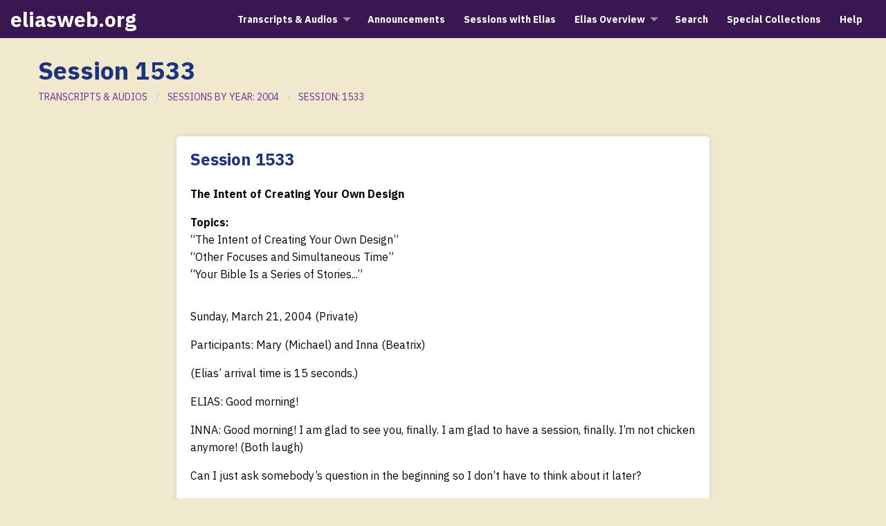

--- FILE ---
content_type: text/html; charset=utf-8
request_url: https://eliasweb.org/Session/1533
body_size: 33915
content:
<!DOCTYPE html>
<html class="no-js" lang="en" dir="ltr">
<head>
	<meta charset="utf-8">
	<meta http-equiv="x-ua-compatible" content="ie=edge">
	<meta name="viewport" content="width=device-width, initial-scale=1.0">
	
	<style>
		.w100 {
			width: 100%;
		}
	</style>
	<link rel="stylesheet" href="/css/foundation.css">
	<link rel="stylesheet" href="/css/app.css">
			
	<title>Session 1533</title>
	<meta name="description" content="The Intent of Creating Your Own Design 3/21/2004" />

	<link rel="preconnect" href="https://fonts.googleapis.com">
	<link rel="preconnect" href="https://fonts.gstatic.com" crossorigin>
	<link rel="stylesheet" href="https://fonts.googleapis.com/css2?family=IBM+Plex+Sans:wght@300;400;700&family=IBM+Plex+Serif:wght@300;400;600&family=Raleway:wght@400;500;600;700&display=swap">
	<link rel="stylesheet" href="https://cdnjs.cloudflare.com/ajax/libs/font-awesome/4.7.0/css/font-awesome.min.css">

</head>

<body>
	

<div class="body-bg02">
	<div class="title-bar " data-responsive-toggle="mainNavigation" data-hide-for="medium">
		<div class="title-bar-left">
			<button class="menu-icon" type="button" data-toggle="mainNavigation"></button>
			<div class="title-bar-title  mobile-logo mobile-logo-img">
				<a href="/" class="white-text">eliasweb.org</a>
			</div>
		</div>
	</div>
	<div class="top-menubar " id="mainNavigation">
		<div class="grid-container fluid ">
			<div class="grid-x grid-padding-x">
				<div class=" cell large-3">
					<a href="/" class="logo  hide-for-small-only">eliasweb.org</a>
				</div>
				<div class="large-9 cell ">
					<ul class="dropdown menu float-right align-right mt05" data-dropdown-menu>
						<li>
							<a href="#" class="white-text nav-gap">Transcripts & Audios</a>
							<ul class="menu">
								<li><a href="/AllSessions" class="white-text w100">Sessions by Year</a></li>
								<li><a href="/GroupSessions" class="white-text w100">Group Sessions</a></li>
								<li><a href="/Search" class="white-text w100">Search</a></li>
							</ul>
						</li>
						<li>
							<a href="/Announcements" class="white-color nav-gap">Announcements</a>
						</li>
						<li><a href="/SessionsWithElias" class="white-color nav-gap">Sessions with Elias</a></li>
						<li>
							<a href="#" class="white-color nav-gap">Elias Overview</a>
							<ul class="menu">
								<li><a href="/Introduction" class="white-text w100">Introduction</a></li>
								<li><a href="/NewReaders" class="white-text w100">For New Readers</a></li>
								<li><a href="/WordIndex/A" class="white-text w100">Alphabetical Index</a></li>
							</ul>
						</li>
						<li><a href="/Search" class="white-color nav-gap">Search</a></li>
						<li><a href="/Collections" class="white-color">Special Collections</a></li>
						<li><a href="/Help" class="white-color">Help</a></li>
					</ul>
				</div>
			</div>
		</div>
	</div>

	

<section>
	<div class="grid-container">
		<div class="grid-x grid-margin-x">
			<div class="large-12 cell">
				<div class="page-title blue-text">
					<strong>Session 1533</strong>

				</div>
				<nav aria-label="You are here:" role="navigation">
					<ul class="breadcrumbs">
						<li class="breadcrumbs-title grey-text"><a href="/AllSessions">TRANSCRIPTS & AUDIOS</a></li>
						<li><a href="/SessionYear/2004">SESSIONS BY YEAR: 2004</a></li>
						<li><a href="/Session/1533">SESSION: 1533</a></li>
					</ul>
				</nav>
			</div>
		</div>
	</div>

	<div class="grid-container">
		<div class="grid-x grid-padding-x mt30">
			<div class="large-8 cell float-center">


				<div class="white-box">
					<div class="grid-x grid-padding-x">
						<div class="large-12 cell">
							<div class="section-title blue-text border-radius" style="display:inline">
								<strong>Session 1533</strong>
							</div>

							<div class="large-7 cell">
								<p class="mt20"><strong>The Intent of Creating Your Own Design</strong></p>
									<p style="margin-bottom:0px"><strong>Topics:</strong></p>
									<p>“The Intent of Creating Your Own Design”
<br>“Other Focuses and Simultaneous Time”
<br>“Your Bible Is a Series of Stories...”
<br></p>
							</div>
						</div>
					</div>

						<p class="mt20"><p><p>Sunday, March 21, 2004 (Private)</p>
<p>Participants:  Mary (Michael) and Inna (Beatrix)</p>
<p>(Elias’ arrival time is 15 seconds.)</p>
<p>ELIAS:  Good morning!</p>
<p>INNA:  Good morning!  I am glad to see you, finally.  I am glad to have a session, finally.  I’m not chicken anymore!  (Both laugh)</p>
<p>Can I just ask somebody’s question in the beginning so I don’t have to think about it later?</p>
<p>ELIAS:  Very well.</p>
<p>INNA:  My boyfriend’s family, alignment, and stuff like that?  (Pause)</p>
<p>ELIAS:  Essence name, Avanatt, A-V-A-N-A-T-T (AH vuhn aht).  And your impression as to essence families?</p>
<p>INNA:  I was thinking Vold.  That’s it.</p>
<p>ELIAS:  Alignment, Vold; essence family, Sumari.</p>
<p>INNA:  Really?  I would never have said that!  (Elias chuckles)  Next, my son Michael, Mischa — same thing: family, name.  (Pause)</p>
<p>ELIAS:  Essence name, Bischa, B-I-S-C-H-A (bee SHAH).  And your impression?</p>
<p>INNA:  I was thinking Tumold.</p>
<p>ELIAS:  Belonging to.</p>
<p>INNA:  That’s what he said, actually, Tumold.</p>
<p>ELIAS:  And alignment?</p>
<p>INNA:  I don’t know.</p>
<p>ELIAS:  (Chuckles)  Offer an impression.</p>
<p>INNA:  Ilda?  (Elias nods)  He likes to travel with me.</p>
<p>Talking about my son, I want to talk about...  Generally what I want to talk about is about intent in my life.  I want an overview of my life.  Before I started reading all this stuff, it seemed to me my life is kind of weird and strange.  I feel kind of out of place a lot of times, not belonging.  I don’t have any family — only my son, who is really close to me.  My question is, is it something else, which he is being this close, not just like my child, something else which is...?  I feel like he is my soul mate.</p>
<p>ELIAS:  Which is correct.</p>
<p>INNA:  I feel like we are so close, like really, really close, and we probably have intimate relationships.</p>
<p>ELIAS:  Yes.</p>
<p>INNA:  How many focuses do we have together?</p>
<p>ELIAS:  Sixty-two.</p>
<p>INNA:  When he came to life, it was a feeling like he came to support me.  Is it true?  Like supported, that’s how I felt, because he knew I had problems.  I’m kind of struggling and he has to support me.  Is it true?</p>
<p>ELIAS:  (Chuckles)  Yes.</p>
<p>INNA:  That’s amazing.  One of the questions I always asked myself is why I chose my parents and my family.  I feel like I’m a stranger there; that’s how I feel in my family, like I’m adopted.  They’re not people who are close, they’re not people who understand what I’m talking about, and we’ve had a lot of problems.  We still have.  It got easier now, but it’s still...  Sometimes I don’t know how to be happy.  </p>
<p>In line with what you said yesterday, I was thinking maybe I was intrusive sometimes when I say something bad.  I used to be quiet and not say anything, but sometimes I just want to say it because I feel it’s unfair.  I wasn’t happy.  I didn’t have a good childhood, you know?</p>
<p>So when I look overall, I see my intent is to do stuff on my own, don’t get help.  It seems to me wherever I go, it’s no help.  I don’t get any help in anything.  If I do something, I have to do it myself.  Does that make sense?</p>
<p>ELIAS:  Yes.</p>
<p>INNA:  Is it true?</p>
<p>ELIAS:  That is an element of your intent.  I may express to you, the overall or general theme that you have chosen in this focus is to be generating your own creations, and in that, creating your own design in any direction.  The reason that you chose the family that you did is that it is in alignment with your intent: You did not create that family; it was not of your individual design; it was already formed as you entered.</p>
<p>INNA:  So I just chose to be with them?</p>
<p>ELIAS:  The reason that there is a feeling, so to speak, of a lack of belonging is that it was not your design.  Are you understanding?  In this focus, one of the reasons that you experience this intensity in relationship with your son is not merely associated with the familiarity of soul mate and the familiarity of the many focuses that you have shared in intimate relationships, but it is also associated with this particular focus and your intent in this focus.  THAT is your family; YOU have designed that family.</p>
<p>INNA:  You mean my son?</p>
<p>ELIAS:  Yes.</p>
<p>INNA:  That’s how I feel.  He is my family.</p>
<p>ELIAS:  Yes, for that is YOUR design and YOUR creation.  In entering into this physical manifestation, in a manner of speaking you chose purposefully to not incorporate what you would perceive as a closely-knit family that you were entering into, for it was not of your design.  All that you value in association with your intent are all of the creations that you design and that you choose and that you create.</p>
<p>INNA:  He is my creation...</p>
<p>ELIAS:  Yes.</p>
<p>INNA:  ...and I create the whole relationship the way I want.</p>
<p>ELIAS:  Yes.  That family is your design, and you express the freedom to create that in the manner that you choose.</p>
<p>INNA:  The way I want.</p>
<p>ELIAS:  Yes.</p>
<p>INNA:  That makes a lot of sense.  But it was planned before I entered physical focus he was going to come into my life?  That’s how it seems to me.</p>
<p>ELIAS:  Let me express to you, there is somewhat of an element of that type of agreement, but it is not cast as an absolute.  Therefore, there is always the potential that that particular essence might choose to be generating a different type of focus, not necessarily as your son.  But I may express to you that within your pool of probabilities and his pool of probabilities, it was agreed prior to your manifestation in this focus that you would be manifest in this same focus together again in some capacity.</p>
<p>INNA:  I had an abortion when I was like 25.  I really wanted this child but I had an abortion because my parents forced me.  A couple of times he told me he feels he was supposed to be born before, and when he said it...  It might be him.  So I’m pretty sure it was him.</p>
<p>ELIAS:  Yes.</p>
<p>INNA:  That’s how I felt.  I didn’t want to do it!</p>
<p>ELIAS:  Now; this is significant, for it is an offering and an example to you that you have generated no wrong action and that you have not, in a manner of speaking, killed the individual.  For as I have expressed previously with other individuals, essences are not always interconnected with the physical form from conception.  The essence may begin directing the physical manifestation from conception or at some point within gestation or perhaps even after the actual birth.</p>
<p>INNA:  But I think he wanted to be born.</p>
<p>ELIAS:  I am understanding.</p>
<p>INNA:  I really felt he wants to be here.</p>
<p>ELIAS:  And you are correct, and this is the reason that he did emerge eventually.</p>
<p>INNA:  But then a different person became his father.</p>
<p>ELIAS:  It matters not.</p>
<p>INNA:  When all this happened, I was thinking about probabilities.  The reason I did this abortion was because I wasn’t sure about the father.  I had this love affair with this man, which seemed to be love, not just affection, but there was some kind of a connection between us which I couldn’t explain.  It’s not just affection, to like some guy; it was something...  I want to ask you, too, about what kind of a connection we have.  What happened was we didn’t come together; we’re still not together.  He has a different family.  Now I feel if I would have his child, it was a probability to be together.  Is that so, yes or no?</p>
<p>ELIAS:  There was a potential.</p>
<p>INNA:  My feeling was he was the father of the child, but I wasn’t sure.  Yes?  (Elias nods)  So I made a mistake.</p>
<p>ELIAS:  It is not a mistake.  It is NOT a mistake.</p>
<p>INNA:  I felt like I really wanted to be with him, but it never happened.  So I didn’t choose it.</p>
<p>ELIAS:  Correct.  But that also was associated with your intent and not designing the family that you wanted.  That would not have been in alignment with your intent in association with the other individual’s movement and directions.  The potential, would you have engaged that relationship, would have been more of yourself to be denying your choices and your direction in accommodating...</p>
<p>INNA:  ...his direction.</p>
<p>ELIAS:  Yes.  But the encouragement is that this essence that is now manifest as your son chose not to be entering and manifesting in that time framework, in a recognition that you were not ready.  Regardless of your feelings, regardless of your expression of judgment of right and wrong, and regardless of your partial want at that time — for I may express to you, it was not an entire want; it was a partial want — regardless of those feelings, you incorporated some awareness that you were not ready, and he incorporated a clear awareness that you were not ready but also expressed a strong desire, and manifest regardless.</p>
<p>INNA:  When he was born, he had trouble with the birth and he almost died.  He was suffocating inside me.  When he was born in hospital, the doctor told me he wants to be alive, and I feel it.  He wants to be, he wants to go, and he did.  He was absolutely healthy, and he overcame all the problems.  </p>
<p>When he came into my life, my life started changing.  It turned me around.  I started looking for something else which existed.  I wasn’t quite aware before.  I was very practical, with education, science, all this stuff.  Logic, that’s me.  (Laughs, and Elias chuckles)  But when he was born, it was not just his little body; it was something else there.  I felt his essence or something present, and it was an amazing feeling.  </p>
<p>I always feel I am appreciating him.  Every day I appreciate that he is my child.  It’s so close a connection.  He really supports me, not just like a child, he’s like my friend.  If I have problems, if I don’t feel good, I go only to him.  He would make me feel better, much better.</p>
<p>About this guy I was talking about, can I ask his family, name...?  Just for my information — I don’t contact him — just for me.  I want to understand our connection or maybe how many focuses...</p>
<p>ELIAS:  You have engaged other focuses together in intimate relationships.  Therefore, there is a strong familiarity and connection, in your terms.  You incorporate 57 focuses with that individual.</p>
<p>INNA:  That’s a lot.  Do we have a happy family?</p>
<p>ELIAS:  You engage different capacities of relationships.  I may express to you, what you would term to be most of your relationships were intimate in an amiable expression.  Some have been expressed more conflicting, but for the most part you express close relationships and appreciation.</p>
<p>INNA:  In this focus I don’t know him that much.  We didn’t spend that much time, but we feel like we really know each other.  We’re really much alike, what we do, how we do, how we act.  In his presence I feel completely different.</p>
<p>ELIAS:  Now; let me express to you, do not credit the other individual with your allowance of yourself.  It is your expression that is different.  For in that type of energy, in interaction with that type of energy, you allow yourself to express yourself much more easily, much more fully and much more freely.  But that is your credit, not the other individual’s.  </p>
<p>This is significant to remember, for there are many other individuals within your reality that express a similar type of energy, and the key is you and your allowance of yourself to be expressing yourself in your freedom, which generates that exciting experience.</p>
<p>INNA:  Somehow I feel he is the only person I can be with like that.</p>
<p>ELIAS:  I am understanding.  This is a trap, for the reason that you express that is that you are automatically crediting him with what you are generating.  It is not his allowance, it is not his creation that generates that experience; it is YOUR allowance of YOURSELF.  That is a significant expression for you to evaluate and examine, what you allow yourself to express.</p>
<p>INNA:  So you are saying I could do the same with somebody else?</p>
<p>ELIAS:  Yes.</p>
<p>INNA:  I don’t believe it.  That’s my problem — I don’t believe so.</p>
<p>ELIAS:  I am understanding, and the reason you do not believe that you may be experiencing that type of energy with another individual is that you have not yet realized that YOU were creating that, not the other individual.</p>
<p>INNA:  That makes sense.  But there was something that was special.</p>
<p>ELIAS:  Of course!  For in any scenario in which you engage another individual and you allow yourself to experience that genuine appreciation, that genuine knowing, that genuine interconnectedness, most individuals automatically, without thought, credit the other individual for pulling that expression, in your terms, out of you and allowing you to flower and to experience.  </p>
<p>What becomes the block and the restriction, in which you do not allow yourself to move again into that experience if it is not with that one individual, is that you are offering the credit of all of the action and all of the experience to the other individual.  Therefore, if you are not engaging the other individual, you cannot experience that, for you did not create it.  He created the experience, and therefore you have lost the experience forever for he is not interacting.  But he did not create the experience!  YOU created the experience.</p>
<p>In this, remember your son.  Although you chose not to facilitate the entrance of that essence in one scenario, it was not lost forever.  You chose to participate and facilitate the entrance in a different time framework.  YOU chose to experience what you experienced with this other individual, and you allowed yourself.</p>
<p>INNA:  Can we choose to be attracted again?  Is it probable?  It doesn’t look to me like it’s probable.</p>
<p>ELIAS:  It is not a probable probability in this time framework, but I may express to you that any choice is possible.</p>
<p>INNA:  Possible but not probable.</p>
<p>ELIAS:  Not within the direction and the energy that you are expressing or that he is expressing.  But what is more significant is what you are expressing.</p>
<p>INNA:  Sometimes I feel that if I know he’s somewhere, it’s enough.  We don’t have to be seeing each other, but I know he’s somewhere so it is still some kind of a connection.</p>
<p>ELIAS:  Your connection is not broken merely that you are not interacting in physical proximity and in relationship with each other.  The connection remains, for you are interconnected in essence and in energy.</p>
<p>INNA:  You mean we are part of the same essence?</p>
<p>ELIAS:  No, but essences naturally are continuously merging, and in that, your energies are interconnected.  In this physical focus, your energies are interconnected, regardless of physical interaction.</p>
<p>INNA:  Sometimes I have this feeling that he is mine.</p>
<p>ELIAS:  Yes, yes.</p>
<p>INNA:  Thank you.</p>
<p>Next, my impressions of just a couple of focuses.  I am not very good like other people here.</p>
<p>ELIAS:  It is not a question of being good.</p>
<p>INNA:  First, Isadora Duncan.  She was a dancer.</p>
<p>ELIAS:  Yes.</p>
<p>INNA:  It’s true?  (Elias nods)  It just popped into my mind.  I was walking to work and just out of the blue...  It was your help, a little bit?  (Elias chuckles)  I was walking and suddenly Isadora Duncan just came into my mind.  It is true?</p>
<p>ELIAS:  Yes.</p>
<p>INNA:  I am trying to understand when you talk about simultaneous time.  If I take a book about her and I learn a lot of stuff about family relationship with a man — to me, it’s the same one I have now — it was a lot of parallels.  That’s why I was thinking she is me.  But if you’re saying it is simultaneous time and I can read about the personal life and the death, I am not really understanding.  I’m trying to understand it.  You’re saying her life continues now?</p>
<p>ELIAS:  In your reality, for you incorporate linear time within your reality, it appears to be previous.  Within consciousness, it is all simultaneous.  Without the illusion of linear time — which in your reality is quite real — but without that expression, it is all simultaneous.  These expressions of time frameworks are, in a manner of speaking, dimensions within dimensions.</p>
<p>INNA:  So when I read a book about her, is it like probable, her life?  </p>
<p>ELIAS:  No.</p>
<p>INNA:  If everything is happening now, if you’re saying it’s parallel now, I can step aside and reach her.</p>
<p>ELIAS:  Yes.</p>
<p>INNA:  That means she didn’t die yet.</p>
<p>ELIAS:  In that type of parallel dimension.  All of the focuses are all generated now.  They are all occurring now.  But they are separated by dimensional lines, in a manner of speaking.  Therefore, time is dimensional, and in these different dimensions of time, they appear to you to be sections.</p>
<p>INNA:  Slices.</p>
<p>ELIAS:  Correct.  But they are all parallel to each other.  They are not following or preceding each other.  But as you insert these dimensions of time, they appear to be in sequence and they appear to be in a movement of forward or backward, which is an element of the design of this particular dimension and its incorporation of time.  But as another focus of yourself, you can step sideways and you can project your awareness to that other focus, that individual.  You may even merge with that individual and experience their experiences.</p>
<p>INNA:  But in what point of her life?</p>
<p>ELIAS:  In any point.</p>
<p>INNA:  So when you finish your physical manifestation, you can access all lives?  You can kind of see all the slices within time?</p>
<p>ELIAS:  Yes, once you engage the action of transition.</p>
<p>INNA:  That makes me question if it’s my last focus.</p>
<p>ELIAS:  And your impression?</p>
<p>INNA:  Yes.  (Elias nods)  Okay.  I just felt it.</p>
<p>Did I die in the second World War in the gas chamber?</p>
<p>ELIAS:  Yes.</p>
<p>INNA:  Once, I had a dream and it was extremely real.  I came into the chamber and I feel like I’m gonna die now, and that’s it and it’s black.  It is true?</p>
<p>ELIAS:  Yes.</p>
<p>INNA:  I wasn’t an adult.  I was like a teenager — true?</p>
<p>ELIAS:  Yes.</p>
<p>INNA:  Italy.  When I went there, it was like I came home.  When I was going home to Russia, it didn’t feel like the right place.  When I came to Italy, it was like I am home.  It was a warm feeling around me.  If anybody talks about Italy, anybody buys something from there, it just gives me a warm feeling.</p>
<p>ELIAS:  You incorporate many focuses in that area, and you also incorporate a preference to that particular area.</p>
<p>INNA:  How many focuses?</p>
<p>ELIAS:  Approximately somewhat more than half of all of your focuses.</p>
<p>INNA:  How many in all?  (Pause)</p>
<p>ELIAS:  Two hundred seventeen, total numbering of focuses in this physical dimension.</p>
<p>INNA:  It sounds like many.</p>
<p>ELIAS:  No.</p>
<p>INNA:  Do I have focuses in other dimensions?</p>
<p>ELIAS:  Yes.</p>
<p>INNA:  That’s why I feel like I’m not...</p>
<p>ELIAS:  There is more of a familiarity in other dimensions than in this physical dimension.</p>
<p>INNA:  Sometimes people generally don’t make sense to me.</p>
<p>In Italy, when we were in the gallery, I saw a painting.  It was a painting called “The Birth of Venus” by Botticelli, and the woman in the shell in the middle of the painting seems to be me.  Is it true or not?</p>
<p>ELIAS:  Observing essence.</p>
<p>INNA:  I found her name.  Her name was Simonetta Vespucci.  That’s cool, very cool.</p>
<p>One dream I had about a future focus.  The Shift is over or almost over, something like that, and I was a teacher.  I saw a lot of people I know, my friends, and I’m teaching, I’m scheduling classes.  Does it exist?</p>
<p>ELIAS:  Yes.</p>
<p>INNA:  It was so real.  I tell everybody what to do!  (Elias chuckles)  I never imagined myself to be a teacher, but now I start to feel it more and more.  It kind of makes sense, my connection with people now, because in the beginning I didn’t talk about this material too much, but people started asking me questions and I found myself lecturing people!  (Elias chuckles)  So this dream makes sense.</p>
<p>I didn’t look at the time when we started.  I don’t know how many minutes we have.  (Elias chuckles)</p>
<p>I have a skin problem.  It’s not too bad, but it’s kind of annoying.  I read somewhere the reason for this disease is because you generate too many skin cells.  I generate more skin in some areas, like in elbow, than it’s supposed to be.  What is behind this?  And I have white spots somewhere.</p>
<p>ELIAS:  And your impression?</p>
<p>INNA:  I think I am tight.  I don’t want to be exposed and open.  I’m a really tight person.  When I talk to you, it’s the first time I experience when I talk about myself.</p>
<p>ELIAS:  It is a shielding.</p>
<p>INNA:  Yes, that’s what I was thinking.  So if I get more relaxed and open, will it help?</p>
<p>ELIAS:  Yes.</p>
<p>INNA:  I was thinking it’s not.</p>
<p>ELIAS:  It is quite possible, but this would be dependent upon whether you allow yourself to generate that exposure and allow yourself to express more of an openness and not be so very guarded and shielding of yourself.</p>
<p>INNA:  I always feel like I’m not like everybody else, and I shouldn’t open myself too much because people would think I’m weird.</p>
<p>ELIAS:  Not necessarily.  There is no wrong expression in difference.</p>
<p>INNA:  I know, but NOW I know!</p>
<p>I have a couple of questions about my now boyfriend.  It’s kind of a strange relationship because I feel he is a little bit forceful.  He has a forceful energy.  Is it true?  Sometimes I feel like a wave from him.  When he talks to me, it’s like...!  He doesn’t believe in all this stuff, but at the same time I think he is one of my students in the future.  Is it true?</p>
<p>ELIAS:  Yes.</p>
<p>INNA:  Because he says, “No, no, no, I don’t believe,” but at the same time suddenly he asks me questions.  He wants to know, and the reason he was attracted to me was because he wants this information.  But he doesn’t want to do it himself; he goes through me.</p>
<p>ELIAS:  I am understanding, which, this occurs many times with many individuals that may not necessarily be interactive with myself.  But it matters not, for they are interactive with many of you and therefore the information is available, regardless.</p>
<p>Now; in this, remember, it is not necessary to be incorporating my language to the other individual, and you may be conveying the information, regardless.  Example is much more powerful than instruction.</p>
<p>INNA:  He looks at me, “It’s not true; it’s not true.”  Maybe there is something there.  He just called me now because I didn’t take his questions.  I didn’t want to take his questions, but he called me now to insist I ask his questions!  (Elias chuckles)</p>
<p>I am going to read it because I really don’t know what he is talking about.  He is more preoccupied with the Bible, and he studies it and all of these events which I am not familiar with.  So if you don’t mind...</p>
<p>ELIAS:  Very well.</p>
<p>INNA:  The first question: is the Book of Genesis really an historical event or is it just a story, an allegory?</p>
<p>ELIAS:  They are not actual historical events.  There are events that in some stories may be somewhat associated with the motivation for generating these stories, but they are not actual historical events.</p>
<p>INNA:  The second one, he asks who is buried in Joseph’s tomb?  Who is actually in there?  Whose body is in there?  That’s what he asks.  (Pause)</p>
<p>ELIAS:  Not the individual that he believes it to be!</p>
<p>INNA:  That’s a good answer!  (Laughs, and Elias chuckles)  I don’t know what he is talking about.</p>
<p>Last one: did King Josiah write the Book of Deuteronomy?  I can’t even pronounce it; I’m sorry!</p>
<p>ELIAS:  No.  I may express to him that, as I have expressed previously, there is a tremendous potential that you shall be discovering more information futurely concerning historical events and individuals, and offering more clarity as to what has actually occurred in many of these stories rather than what individuals believe to have occurred.  </p>
<p>I may express to him that this compilation of books that have been expressed together in this one book of your Bible is a series of stories.  Some of the individuals identified within these books have actually manifest within physical focus but have not actually generated most of the events that are attributed to them.  </p>
<p>Some of the events have actually occurred but not necessarily in association with the specific individuals that they are identified with.  For that time framework incorporated tremendous movement of many individuals, and the combination of many individuals’ expressions and experiences were set together and attributed to one specific individual or another specific individual to generate a greater strength of the stories.</p>
<p>INNA:  That makes more sense to me.  I always say don’t believe it literally.  You have to get an idea but not go to historical events, because it doesn’t exist!</p>
<p>ELIAS:  And also history is continuously being altered, regardless, for individuals are continuously altering the past in the present.</p>
<p>INNA:  But that doesn’t make sense to me!  No, no, no, no, no!  (Both laugh)</p>
<p>The name Beatrix, do I have focuses with that name?</p>
<p>ELIAS:  Yes.</p>
<p>INNA:  Can you tell me?</p>
<p>ELIAS:  You may investigate!  (Chuckles)</p>
<p>INNA:  It sounds so pleasant.  It sounds so nice to me.  I really enjoy it.</p>
<p>I’m not sure, but I think we have to finish.  It was a real pleasure.  I appreciate our conversation.</p>
<p>ELIAS:  And for myself also.  (Chuckles)  I shall be anticipating our next meeting, and I shall be offering my energy to you.  Know that it is available to you always.  In this, I shall generate supportiveness and encouragement to you in helpfulness for you to rediscover your allowance of yourself and your openness to your own expressions, to generate similar experiences of those that you long for.</p>
<p>INNA:  Thank you.</p>
<p>ELIAS:  In tremendous affection to you, my friend, au revoir.</p>
<p>INNA:  Au revoir.</p>
<p>Elias departs after 54 minutes.</p>
<p>©2007 Mary Ennis, All Rights Reserved
</p>
</p>
</p>
					<hr>
					<p class="grey-text">Copyright 2004 Mary Ennis, All Rights Reserved.</p>
						<div class="button small small-text-right mt05 border-radius">
							<a href="/TranscriptDownload/1533" style="color:white">Download Transcript</a>
						</div>
				</div>
			</div>
		</div>
	</div>
</section>

<button onclick="topFunction()" id="myBtn" title="Go to top">Back to Top</button>


	<div class="mt30">
		<div class="footer-bg">
			<div class="grid-container">
				<div class="grid-x grid-margin-x">
					<div class="large-12 cell text-center">
						<ul class="menu align-center">
							<li><a href="/AllSessions" class="white-color">Transcripts & Audio</a></li>
							<li><a href="/Announcements" class="white-color">Announcements</a></li>
							<li><a href="/SessionsWithElias" class="white-color">Sessions with Elias</a></li>
							<li><a href="/Introduction" class="white-color">Elias Overview</a></li>
							<li><a href="/Search" class="white-color">Search</a></li>
							<li><a href="/Collections" class="white-color"> Special Collections</a></li>
						</ul>
					</div>
				</div>
				<div class="grid-x grid-margin-x align-center mt05">
					<div class="large-8 cell text-center">
						<p class="white-color">
							Copyright 1995-2022 <a href="">Mary Ennis</a>. All Rights Reserved. | <a href="/Contact">Website Contact</a>
						</p>
					</div>
				</div>
			</div>
		</div>
	</div>
</div>

<script src="/js/vendor/jquery.js"></script>
<script src="/js/vendor/what-input.js"></script>
<script src="/js/vendor/foundation.js"></script>
<script src="/js/app.js"></script>


	<script src="/js/AudioPlayer.js"></script>

	<script>
		var playerDiv = document.getElementById("PlayerDiv");
		function PlayerDropClick() {
			if(playerDiv.style.display == "none")
				playerDiv.style.display = "block";
			else
				playerDiv.style.display = "none";
		}
	</script>

	<script>
		// Get the button:
		let mybutton = document.getElementById("myBtn");

		// When the user scrolls down 20px from the top of the document, show the button
		window.onscroll = function () {
			scrollFunction()
		};

		function scrollFunction() {
			if(document.body.scrollTop > 20 || document.documentElement.scrollTop > 20) {
				mybutton.style.display = "block";
			} else {
				mybutton.style.display = "none";
			}
		}

		// When the user clicks on the button, scroll to the top of the document
		function topFunction() {
			document.body.scrollTop = 0; // For Safari
			document.documentElement.scrollTop = 0; // For Chrome, Firefox, IE and Opera
		}
	</script>


	
</body>
</html>


--- FILE ---
content_type: text/css
request_url: https://eliasweb.org/css/app.css
body_size: 19873
content:
body {
	/*background: #05080b;*/
	background: #f0e9ce;
}

.body-bg01 {
	background: #f0e9ce !important;
}

.body-bg02 {
	background: #f0e9ce !important;
}

html {
	scroll-behavior: smooth;
}

.html-bg {
	background: #05080b !important;
}

section {
	margin-top: 20px;
}

.primary-color {
	color: #222222;
}

.white-color {
	color: #ffffff;
}

.white-text {
	color: #ffffff;
}

.blue-text {
	color: #1E337E;
}

.blue-color {
	background: #1E337E;
}

.violet-text-dark {
	color: #3A1750;
}

.violet-text {
	color: #703395;
}

.grey-text {
	color: #8d8d8d !important;
}

.alert {
	background: #E8DE2A !important;
	padding: 10px 0;
}

.aler-text {
	font-size: 16px;
	color: #222222;
	opacity: .9;
}

	.aler-text:hover {
		opacity: .6;
	}

.img-responsive1 {
	display: block;
	max-width: 100% !important;
	height: auto;
}

.top-menubar {
	background: #3A1750;
	padding: 5px 0;
	height: 65px !important;
}


.top-bar, .top-bar ul {
	background: #3A1750;
}

.menu-icon.dark::after {
	position: absolute;
	top: 0;
	left: 0;
	display: block;
	width: 100%;
	height: 2px;
	background: #ffffff;
	-webkit-box-shadow: 0 7px 0 #ffffff, 0 14px 0 #ffffff;
	box-shadow: 0 7px 0 #ffffff, 0 14px 0 #ffffff;
	content: '';
}

.menu-icon {
	margin-top: 0px;
}

.logo {
	font-size: 30px;
	font-weight: bold;
	color: #ffffff;
}

.logo:hover {
	font-size: 30px;
	font-weight: bold;
	color: #dc80ff;
}

.header {
	background: url("../images/earth-flat-youtube.jpeg") no-repeat;
	background-position: center center;
	height: 600px;
	background-size: cover;
}

.subtitle {
	font-size: 20px;
	line-height: 24px;
}

.menu a {
	font-weight: 600;
	font-size: 16px;
	padding: 0.7rem 1rem 0.7rem 0;
}

	.menu a:hover {
		color: #dc80ff;
	}


.dropdown.menu > li > a {
	padding: 0.7rem .5rem;
}

.sticky {
	margin-top: 0 !important;
}


.dropdown .is-dropdown-submenu a {
	padding: 0.7rem 1rem;
	font-size: 14px;
	color: #ffffff !important;
	line-height: 1.2rem;
}

	.dropdown .is-dropdown-submenu a:hover {
		color: #703395;
	}

.mobile-logo {
	margin-top: 0px;
	padding-left: 10px;
}

.round-btn {
	border-radius: 10px !important;
}

.action-btn {
	width: fit-content;
	border-width: 1px;
	border-color: darkgray;
	border-style: solid;
	border-radius: 7px;
	display:inline-block;
}

.offcanvas-full-screen {
	position: fixed;
	z-index: 1000;
	transition: -webkit-transform 0.3s ease-in-out;
	transition: transform 0.3s ease-in-out;
	transition: transform 0.3s ease-in-out, -webkit-transform 0.3s ease-in-out;
	-webkit-backface-visibility: hidden;
	backface-visibility: hidden;
	background: #3A1750;
	top: 0;
	left: 0;
	width: 100%;
	height: 100%;
	-webkit-transform: translateX(-100%);
	-ms-transform: translateX(-100%);
	transform: translateX(-100%);
	overflow-y: auto;
	z-index: 1000;
}

[data-whatinput='mouse'] .offcanvas-full-screen {
	outline: 0;
}

.offcanvas-full-screen.is-transition-overlap {
	z-index: 10;
}

	.offcanvas-full-screen.is-transition-overlap.is-open {
		box-shadow: 0 0 10px rgba(10, 10, 10, 0.7);
	}

.offcanvas-full-screen.is-open {
	-webkit-transform: translate(0, 0);
	-ms-transform: translate(0, 0);
	transform: translate(0, 0);
}

	.offcanvas-full-screen.is-open ~ .off-canvas-content {
		-webkit-transform: translateX(100%);
		-ms-transform: translateX(100%);
		transform: translateX(100%);
	}

.offcanvas-full-screen.is-transition-push::after {
	position: absolute;
	top: 0;
	right: 0;
	height: 100%;
	width: 1px;
	box-shadow: 0 0 10px rgba(10, 10, 10, 0.7);
	content: " ";
}

.white-box-img {
	background: #ffffff;
	webkit-box-shadow: 0px 0px 6px 0px rgba(204,204,204,1);
	-moz-box-shadow: 0px 0px 6px 0px rgba(204,204,204,1);
	box-shadow: 0px 0px 6px 0px rgba(204,204,204,1);
	padding: 10px 10px 0px 10px;
	border-radius: 5px;
}



	.white-box-img img {
		width: 100%;
	}

.white-box-tile {
	background: #ffffff;
	webkit-box-shadow: 0px 0px 6px 0px rgba(204,204,204,1);
	-moz-box-shadow: 0px 0px 6px 0px rgba(204,204,204,1);
	box-shadow: 0px 0px 6px 0px rgba(204,204,204,1);
	padding: 15px 15px 10px;
	border-radius: 5px;
}



.white-box {
	background: #ffffff;
	webkit-box-shadow: 0px 0px 6px 0px rgba(204,204,204,1);
	-moz-box-shadow: 0px 0px 6px 0px rgba(204,204,204,1);
	box-shadow: 0px 0px 6px 0px rgba(204,204,204,1);
	padding: 15px 20px 15px;
	border-radius: 5px;
}


.white-box1 {
	background: #ffffff;
	border: 1px solid rgba(204,204,204,1);
	/* webkit-box-shadow: 0px 0px 6px 0px rgba(204,204,204,1);
    -moz-box-shadow: 0px 0px 6px 0px rgba(204,204,204,1);
    box-shadow: 0px 0px 6px 0px rgba(204,204,204,1);*/
	padding: 15px 20px 15px;
	border-radius: 5px;
}


.left-box {
	background: rgba(175, 44, 222, 0.15);
	border: 1px solid rgba(204,204,204,1);
	/* webkit-box-shadow: 0px 0px 6px 0px rgba(204,204,204,1);
     -moz-box-shadow: 0px 0px 6px 0px rgba(204,204,204,1);
     box-shadow: 0px 0px 6px 0px rgba(204,204,204,1);*/
	padding: 15px 20px 15px;
	border-radius: 5px;
}


#myBtn {
	display: none; /* Hidden by default */
	position: fixed; /* Fixed/sticky position */
	bottom: 20px; /* Place the button at the bottom of the page */
	right: 30px; /* Place the button 30px from the right */
	z-index: 99; /* Make sure it does not overlap */
	border: none; /* Remove borders */
	outline: none; /* Remove outline */
	background-color: #703395; /* Set a background color */
	color: white; /* Text color */
	cursor: pointer; /* Add a mouse pointer on hover */
	padding: 15px; /* Some padding */
	border-radius: 10px; /* Rounded corners */
	font-size: 18px; /* Increase font size */
}

	#myBtn:hover {
		background-color: #703395; /* Add a dark-grey background on hover */
	}

.border-radius {
	border-radius: 5px;
}

.offcanvas-full-screen.is-transition-overlap.is-open ~ .off-canvas-content {
	-webkit-transform: none;
	-ms-transform: none;
	transform: none;
}

.offcanvas-full-screen-inner {
	padding: 1rem;
	text-align: center;
	z-index: 1000;
}

.offcanvas-full-screen-menu {
	margin: 0;
	list-style-type: none;
	display: -webkit-flex;
	display: -ms-flexbox;
	display: flex;
	-webkit-flex-wrap: nowrap;
	-ms-flex-wrap: nowrap;
	flex-wrap: nowrap;
	-webkit-align-items: center;
	-ms-flex-align: center;
	align-items: center;
	width: 100%;
	-webkit-flex-wrap: wrap;
	-ms-flex-wrap: wrap;
	flex-wrap: wrap;
}

	.offcanvas-full-screen-menu > li {
		-webkit-flex: 0 0 auto;
		-ms-flex: 0 0 auto;
		flex: 0 0 auto;
	}

[data-whatinput='mouse'] .offcanvas-full-screen-menu > li {
	outline: 0;
}

.offcanvas-full-screen-menu > li > a {
	display: block;
	padding: 0.7rem 1rem;
	line-height: 1;
	font-size: 2rem;
	font-weight: 100;
}

.offcanvas-full-screen-menu input,
.offcanvas-full-screen-menu select,
.offcanvas-full-screen-menu a,
.offcanvas-full-screen-menu button {
	margin-bottom: 0;
}

.offcanvas-full-screen-menu > li {
	-webkit-flex: 0 0 100%;
	-ms-flex: 0 0 100%;
	flex: 0 0 100%;
	max-width: 100%;
}

	.offcanvas-full-screen-menu > li > a {
		-webkit-justify-content: flex-start;
		-ms-flex-pack: start;
		justify-content: flex-start;
		-webkit-align-items: flex-start;
		-ms-flex-align: start;
		align-items: flex-start;
	}

.offcanvas-full-screen-menu a {
	color: #fefefe;
}

	.offcanvas-full-screen-menu a:hover {
		color: #aa3fd1;
		border-bottom: 1px solid #5b297a;
	}

.offcanvas-full-screen-close {
	color: #fefefe;
	font-size: 5rem;
}

	.offcanvas-full-screen-close:hover {
		color: #aa3fd1;
	}


.thumbnail {
	display: inline-block;
	max-width: 100%;
	margin-bottom: 2rem;
	border: 4px solid #fefefe;
	padding: 5px 5px 20px;
	border-radius: 0;
	-webkit-box-shadow: 0 0 0 1px rgba(10, 10, 10, 0.2);
	box-shadow: 0 0 0 1px rgba(10, 10, 10, 0.2);
	line-height: 0;
}

	.thumbnail:hover {
		box-shadow: 20px 20px 20px 2px rgba(10,20,20, 0.1);
		transition: transform 4s;
	}

.text12 {
	font-size: 12px;
}

.text14 {
	font-size: 14px;
}


.special-title {
	margin-top: 10px;
	font-size: 18px;
}

.bullet-links {
	font-weight: 600;
	font-size: 16px;
}

	.bullet-links li {
		padding: 0 1rem .7rem .3rem;
	}

	.bullet-links a:hover {
		color: #dc80ff;
	}

label {
	display: block;
	margin: 0;
	font-size: 1rem !important;
	font-weight: normal;
	line-height: 1.8;
	color: #0a0a0a;
}

.thumbnail a {
	color: #666666;
	font-size: 14px;
}

.docs-example-orbit-slide {
	text-align: center;
}

.thumbnail a:hover {
	color: #703395;
}


.breadcrumbs a {
	font-size: 14px !important;
}

.breadcrumbs-title {
	font-size: 14px !important;
}

.small-text {
	font-size: 13px;
}

.small-text2 {
	font-size: 10px;
}
/* Transscript & Audios Page */


.page-title {
	font-size: 36px;
}

.section-title {
	font-size: 24px;
}

.section-subtitle {
	font-size: 20px;
}

.accordion-bg01 {
	background: #E8DE2A !important;
}

.accordion-bg02 {
	background: #1E337E !important;
}

.accordion-title01 {
	color: #1E337E !important;
}

.accordion-title02 {
	color: #ffffff !important;
}

.accordion {
	margin-left: 0;
	list-style-type: none;
	border-radius: 10px;
}

.accordion-title02:hover, .accordion-title02:focus {
	background: #1E337E !important;
	color: #ffffff !important;
}

.accordion-title01:hover, .accordion-title01:focus {
	background: #1E337E !important;
	color: #ffffff !important;
}

.accordion-title {
	position: relative;
	display: block;
	padding: 1rem 1rem;
	border: 0px solid #1E337E;
	border-bottom: 0;
	font-size: 18px;
	line-height: 1;
	font-weight: bold;
	border-top-left-radius: 10px !important;
	border-top-right-radius: 10px !important;
}

.accordion-content {
	display: none;
	padding: 0rem;
	border: 1px solid #1E337E;
	border-bottom: 0;
	background-color: #2743a4;
	color: #ffffff;
}

	.accordion-content li {
		padding: .2rem 1rem;
	}

		.accordion-content li:hover {
			background-color: #1E337E;
		}



.accordion ul li a {
	color: #ffffff;
}

.accordion li a:hover, a:focus {
	color: #E8DE2A;
}


.button-blue01 {
	background: #1E337E;
	font-size: 18px !important;
	font-weight: bold;
}

.dropdown-pane {
	background: #1E337E;
	width: 170px;
}

.button {
	border: 0px solid !important;
}

.button-blue {
	background: #1E337E;
	padding: 3px 15px 3px !important;
}

.button-grey {
	background: #e1e1e1;
	color: #000;
}

.search-img {
	border-radius: 5px;
	padding: 6px;
	border: 1px solid #cbcbcb;
	width: 150px;
}

.dropdown-pane a {
	color: #ffffff !important;
}

.dropdown-pane li {
	background: #1E337E;
	padding: 0.5rem 1rem;
}



	.dropdown-pane li:hover {
		background: #253f9c;
	}



	.dropdown-pane li:hover {
		background: #253f9c;
	}



.button-blue:hover {
	background: #2743a5 !important;
	color: #ffffff;
}

.year-gap {
	margin-right: 20px;
}

.sound-icon {
	padding: 10px;
}

.icon-img {
	font-size: 26px !important;
}

.icon01 {
	font-size: 20px !important;
	color: #703395;
	padding: 0 6px 0 10px;
}

.icon02 {
	font-size: 16px !important;
	color: #703395;
	padding: 0 4px 0 0;
}

.icon02a {
	font-size: 16px !important;
	color: #703395;
	padding: 0 4px 0 0;
}


.dropdown .is-dropdown-submenu {
	background: #1E337E;
	border: none !important;
}

	.dropdown .is-dropdown-submenu li:hover {
		background: #2743a5;
	}

.dropdown.menu > li.is-dropdown-submenu-parent > a::after {
	border-color: #ffffff transparent transparent;
}

.dropdown.menu > li.is-active > a {
	background: transparent;
	color: #ffffff;
}

.is-dropdown-submenu {
	width: 100%;
}

.button-blue a {
	font-size: 20px !important;
	color: #ffffff;
}

	.button-blue a:hover {
		color: #ffffff !important;
	}



.year-box {
	background: #1E337E;
	text-align: center;
	padding: 10px 5px 10px;
}

.year-box-active {
	background: #703395;
}

.year-box:hover {
	background: #703395;
	background-image: url("../images/icons/hand.png");
	background-repeat: no-repeat;
	background-position: 10% 30%;
}

.year-box-title {
	font-size: 26px;
	line-height: 36px;
}

.year-box-text {
	font-size: 10px;
}

.session-title {
	font-size: 18px;
	font-weight: 500;
}

.author-link {
	font-size: 14px;
}

	.author-link a {
		text-decoration: underline;
	}


.page-ul li {
	padding-bottom: 10px;
}

.row-bg-light:hover {
	background: #ffffff;
}

.row-bg {
	background: #f1f1f1;
	padding: 3px 0;
}

.row-bg-light {
	background: #fbfbfb;
	padding: 3px 0;
}

.row-bg-header {
	background: #f1f1f1;
}

.row-bg:hover {
	background: #ffffff;
}


.row-cell {
	padding: 0.8rem 0rem 0.8rem;
}

/* End Transscript & Audios Page */


.footer-bg {
	background: #05080b;
	padding: 30px 0 10px;
	height: 100%;
	margin: 0;
}

	.footer-bg p {
		color: #6d6d6d;
		font-size: 14px;
	}

	.footer-bg .menu a {
		font-weight: 400;
		font-size: 14px;
	}

		.footer-bg .menu a:hover {
			font-weight: 400;
			color: #aa3fd1;
			font-size: 14px;
		}

.mt05 {
	margin-top: 5px;
}

.w100 {
	width: 100%;
}

.title-bar {
	padding: 0.5rem 0;
	background: #3A1750;
}

.lead-text {
	font-size: 18px;
}

.lead mt10 text-centermt10 {
	margin-top: 10px;
}

.mt20 {
	margin-top: 20px;
}

.mt30 {
	margin-top: 30px;
}

.mt40 {
	margin-top: 40px;
}

.mt50 {
	margin-top: 50px;
}

.mr10 {
	margin-right: 10px;
}

.nav-gap1 {
	margin-right: 30px;
}

.menu.align-right li {
	margin-right: 11px !important;
}


.menu-top {
	margin-top: 5px;
}

.big-center {
	text-align: center;
}


/* Audio player*/

.audio-bar {
	background-color: black;
	height: 30px;
	display: table;
	padding: 10px;
	border-radius: 10px;
	width: 600px;
}

.progessBar {
	display: inline-block;
	width: 380px;
	height: 10px;
	border: 1px solid #703395;
	position: relative;
	margin-left: 10px;
	cursor: pointer;
}

.time {
	display: table-cell;
	font-size: 10px;
	color: black;
	vertical-align: middle;
	padding-left: 10px;
	padding-right: 10px;
}

.buttonImg {
	margin-top: 3px;
	margin-left: 5px;
}

.center-gap {
	margin-top: 20px;
}

.progress {
	background-color: #703395;
	height: 9px;
	width: 0%;
}

/*Book Page*/

.book-page {
	padding: 20px 15px;
	border-radius: 5px;
	background: #ffffff;
}

.book-page:hover {
	border-radius: 5px;
	background: #ffffff;
}

.book-page-content {
	padding: 0px;
}

.book-title {
	font-size: 18px;
}

.hollow-new {
	border: 1px solid #cbcbcb !important;
	background: transparent !important;
	border-radius: 2px !important;
	color: #8d8d8d !important;
}

.hollow-new:hover {
	border: 1px solid #8d8d8d !important;
	background: transparent !important;
	color: #8d8d8d;
}

.arrow01 {
	display: inline-block;
	-webkit-transform: rotate(-45deg);
	transform: rotate(-45deg);
	width: 20px;
	height: auto;
	color: #8d8d8d;
	margin-top: 10px;
}
/*End Book Page*/

.row-text {
	font-size: 16px;
}

@media only screen and (min-width: 300px) and (max-width: 479px) {
	.menu-right {
		float: left !important;
	}

	.page-title {
		font-size: 26px;
	}

	.section-title {
		font-size: 22px;
	}

	tbody th, tbody td {
		padding: 0.3rem 0.625rem 0.3rem;
	}

	tbody th, tbody tr {
		padding: 1rem 0;
	}

	.row-cell {
		padding: 5px 0;
	}

	.big-center {
		text-align: left !important;
	}

	.row-bg {
		background: #f1f1f1;
		padding: 20px 0;
	}

	.row-bg-light {
		background: #ffffff;
		padding: 20px 0;
	}

	.accordion-title {
		position: relative;
		display: block;
		padding: .5rem .5rem !important;
		border: 0px solid #1E337E;
		border-bottom: 0;
		font-size: 12px;
		line-height: 1;
		font-weight: bold;
	}

	.white-box-img {
		background: #ffffff;
		webkit-box-shadow: 0px 0px 6px 0px rgba(204,204,204,1);
		-moz-box-shadow: 0px 0px 6px 0px rgba(204,204,204,1);
		box-shadow: 0px 0px 6px 0px rgba(204,204,204,1);
		padding: 10px;
		border-radius: 5px;
		height: 100% !important;
	}

	.icon01 {
		font-size: 20px !important;
		color: #703395;
		padding: 0 10px 0 0px;
	}

	.align-right {
		-webkit-box-pack: start;
		-webkit-justify-content: flex-start;
		-ms-flex-pack: start;
		justify-content: start;
	}
}

@media only screen and (min-width: 480px) and (max-width: 961px) {
	.menu a {
		font-weight: 600;
		font-size: 14px;
		padding: 0.7rem 1rem 0.7rem 0;
	}

	.logo {
		font-size: 22px;
		font-weight: bold;
	}

	.menu-right {
		float: left !important;
	}

	.menu-top {
		margin-top: 0px;
	}

	.row-cell {
		padding: 10px 0;
	}

	.row-text {
		font-size: 14px;
	}
}

@media (min-width:320px) {
	/* smartphones, iPhone, portrait 480x320 phones */
	.title-bar {
		height: 100% !important;
		padding: 10px 10px;
	}

	#nav ul {
		padding: 0;
		display: flex !important;
	}

	.top-menubar {
		background: #3A1750;
		padding: 5px 0;
		height: 90% !important;
	}

	.audio-bar1 {
		background-color: #e0e0e0;
		height: 30px;
		display: inline-table;
		padding: 10px;
		border-radius: 10px;
		width: 300px;
	}

	.progessBar2a {
		display: inline-block;
		width: 80px;
		height: 10px;
		border: 1px solid #703395;
		position: relative;
		margin-left: 10px;
		cursor: pointer;
	}


	.audio-bar {
		background-color: black;
		height: 30px;
		display: table;
		padding: 10px;
		border-radius: 10px;
		width: 300px;
		margin-bottom: 20px;
	}

	.progessBar {
		display: inline-block;
		width: 80px;
		height: 10px;
		border: 1px solid #b7cdd9;
		position: relative;
		margin-left: 10px;
		cursor: pointer;
	}
}

@media (min-width:481px) {
	/* portrait e-readers (Nook/Kindle), smaller tablets @ 600 or @ 640 wide. */

	.menu-right {
		float: left !important;
	}

	.title-bar {
		height: 100% !important;
	}

	#nav ul {
		padding: 0;
		display: inline !important;
	}

	.audio-bar1 {
		background-color: #e0e0e0;
		height: 30px;
		display: inline-table;
		padding: 10px;
		border-radius: 10px;
		width: 75%;
	}

	.progessBar2a {
		display: inline-block;
		width: 220px !important;
		height: 10px;
		border: 1px solid #703395;
		position: relative;
		margin-left: 10px;
		cursor: pointer;
	}

	.audio-bar {
		background-color: black;
		height: 30px;
		display: table;
		padding: 10px;
		border-radius: 10px;
		width: 450px;
	}

	.progessBar {
		display: inline-block;
		width: 220px;
		height: 10px;
		border: 1px solid #703395;
		position: relative;
		margin-left: 10px;
		cursor: pointer;
	}

	.big-center {
		text-align: left !important;
	}
}

@media (min-width:641px) {
	/* portrait tablets, portrait iPad, landscape e-readers, landscape 800x480 or 854x480 phones */
	.menu-right {
		float: left !important;
	}

	.menu a {
		font-weight: 600;
		font-size: 12px;
		padding: 0.7rem .5rem 0.7rem 0;
	}

	#nav ul {
		padding: 0;
		display: inline !important;
	}

	.audio-bar1 {
		background-color: #e0e0e0;
		height: 30px;
		display: inline-table;
		padding: 10px;
		border-radius: 10px;
		width: 100%;
	}

	.progessBar2a {
		display: inline-block;
		width: 440px !important;
		height: 10px;
		border: 1px solid #703395;
		position: relative;
		margin-left: 10px;
		cursor: pointer;
	}

	.audio-bar {
		background-color: black;
		height: 30px;
		display: table;
		padding: 10px;
		border-radius: 10px;
		width: 600px;
	}

	.progessBar {
		display: inline-block;
		width: 380px;
		height: 10px;
		border: 1px solid #703395;
		position: relative;
		margin-left: 10px;
		cursor: pointer;
	}

	.big-center {
		text-align: center !important;
	}
}

@media (min-width:801px) {
	/* tablet, landscape iPad, lo-res laptops ands desktops */

	.menu a {
		font-weight: 600;
		font-size: 15px;
		padding: 0.7rem 0.7rem 0.7rem 0;
	}

	#nav ul {
		padding: 0;
		display: inline !important;
	}
}

@media (min-width:961px) {
	/* tablet, landscape iPad, lo-res laptops ands desktops */
	.menu-right {
		float: left !important;
	}
}

@media (min-width:1025px) {
	/* big landscape tablets, laptops, and desktops */
	.menu a {
		font-weight: 600;
		font-size: 14px;
		padding: 0.7rem 1rem 0.7rem 0;
	}

	.menu-right {
		float: right !important;
		justify-content: flex-start;
	}

	.top-menubar {
		background: #3A1750;
		padding: 5px 0;
		/* height: 65px!important;*/
	}
}

@media (min-width:1281px) {
	/* hi-res laptops and desktops */
	.menu a {
		font-weight: 600;
		font-size: 16px;
		padding: 0.7rem 1rem 0.7rem 0;
	}

	.menu-right {
		float: right;
	}
}

@media print, screen and (min-width: 40em) {
	.top-bar .top-bar-logo {
		-webkit-box-flex: 2;
		-webkit-flex: 1 1 auto;
		-ms-flex: 1 1 auto;
		flex: 1 1 auto;
		margin-right: auto;
	}
}

#nav {
	text-align: justify;
}

	#nav ul {
		padding: 0;
		display: inline;
	}

	#nav li {
		display: inline-block;
	}

	#nav span {
		display: inline-block;
		position: relative;
		width: 100%;
		height: 0;
	}


--- FILE ---
content_type: application/javascript
request_url: https://eliasweb.org/js/AudioPlayer.js
body_size: 1766
content:
var player = document.getElementById("Player");
var progress = document.getElementById("Progress");
var progressBar = document.getElementById("ProgressBar");
var playButton = document.getElementById("Play");
var pauseButton = document.getElementById("Pause");
var time = document.getElementById("Time");
var volumeSlider = document.getElementById("Volume");
var volumeBar = document.getElementById("VolumeBar");
var muted = document.getElementById("Muted");
var unmuted = document.getElementById("Unmuted");
var duration = 0;
var volume = 0;

function OnLoadMetaData() {
	duration = player.duration;
	SetVolumeBar(player.volume);
}

function OnPlayClicked() {
	player.play();
	playButton.style.display = "none";
	pauseButton.style.display = "initial";
}

function OnPauseClicked() {
	player.pause();
	pauseButton.style.display = "none";
	playButton.style.display = "initial";
}

function OnTimeUpdate() {
	var t = player.currentTime;
	var m = Math.round(t / 60);
	var s = Math.round(t % 60);
	time.innerHTML = (m < 10 ? "0" + m : m) + ":" + (s < 10 ? "0" + s : s);
	progress.style.width = parseInt(t / duration * 100, 10) + "%";
}

function OnProgressClick(e) {
	player.currentTime = (e.pageX - this.offsetLeft) / this.offsetWidth * duration;
}

function OnVolumeClick(e) {
	var v = (e.pageX - this.offsetLeft) / this.offsetWidth;
	player.volume = v;
	SetVolumeBar(v);
}

function SetVolumeBar(v) {
	volumeSlider.style.width = parseInt(v * 100) + "%";
	volume = v;
}

function OnUnmutedClicked() {
	player.volume = 0;
	unmuted.style.display = "none";
	muted.style.display = "initial";
}

function OnMutedClicked() {
	player.volume = volume;
	unmuted.style.display = "initial";
	muted.style.display = "none";
}

player.onloadedmetadata = OnLoadMetaData;
player.addEventListener('timeupdate', OnTimeUpdate);
progressBar.addEventListener('click', OnProgressClick);
volumeBar.addEventListener('click', OnVolumeClick);
player.load();
